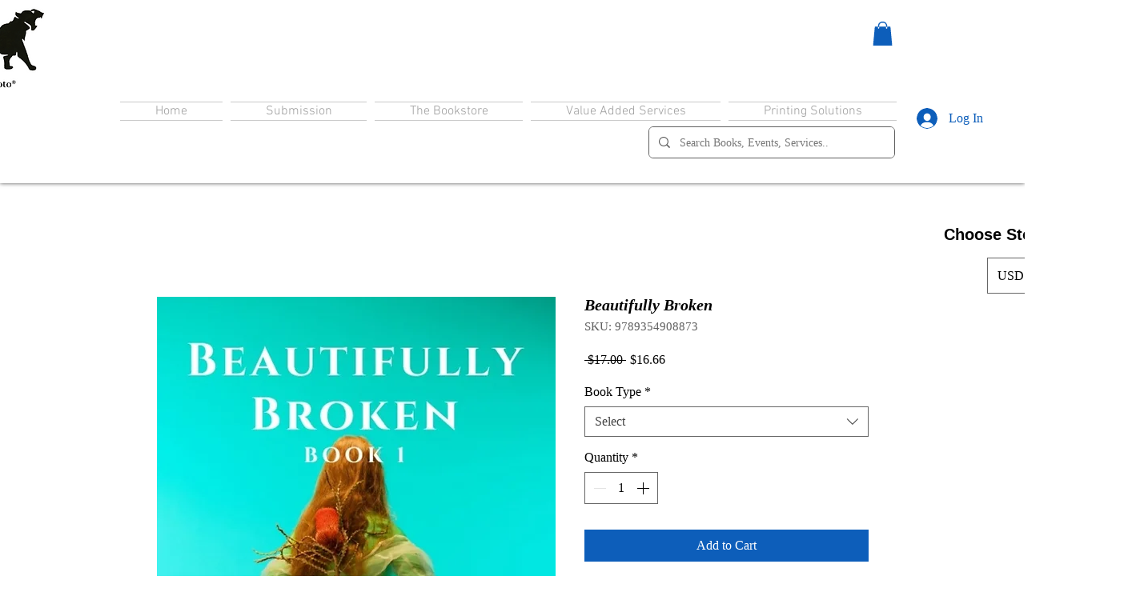

--- FILE ---
content_type: text/html; charset=utf-8
request_url: https://www.google.com/recaptcha/api2/aframe
body_size: 267
content:
<!DOCTYPE HTML><html><head><meta http-equiv="content-type" content="text/html; charset=UTF-8"></head><body><script nonce="evtDHeRoULLIAUQGuCRBmw">/** Anti-fraud and anti-abuse applications only. See google.com/recaptcha */ try{var clients={'sodar':'https://pagead2.googlesyndication.com/pagead/sodar?'};window.addEventListener("message",function(a){try{if(a.source===window.parent){var b=JSON.parse(a.data);var c=clients[b['id']];if(c){var d=document.createElement('img');d.src=c+b['params']+'&rc='+(localStorage.getItem("rc::a")?sessionStorage.getItem("rc::b"):"");window.document.body.appendChild(d);sessionStorage.setItem("rc::e",parseInt(sessionStorage.getItem("rc::e")||0)+1);localStorage.setItem("rc::h",'1769757775557');}}}catch(b){}});window.parent.postMessage("_grecaptcha_ready", "*");}catch(b){}</script></body></html>